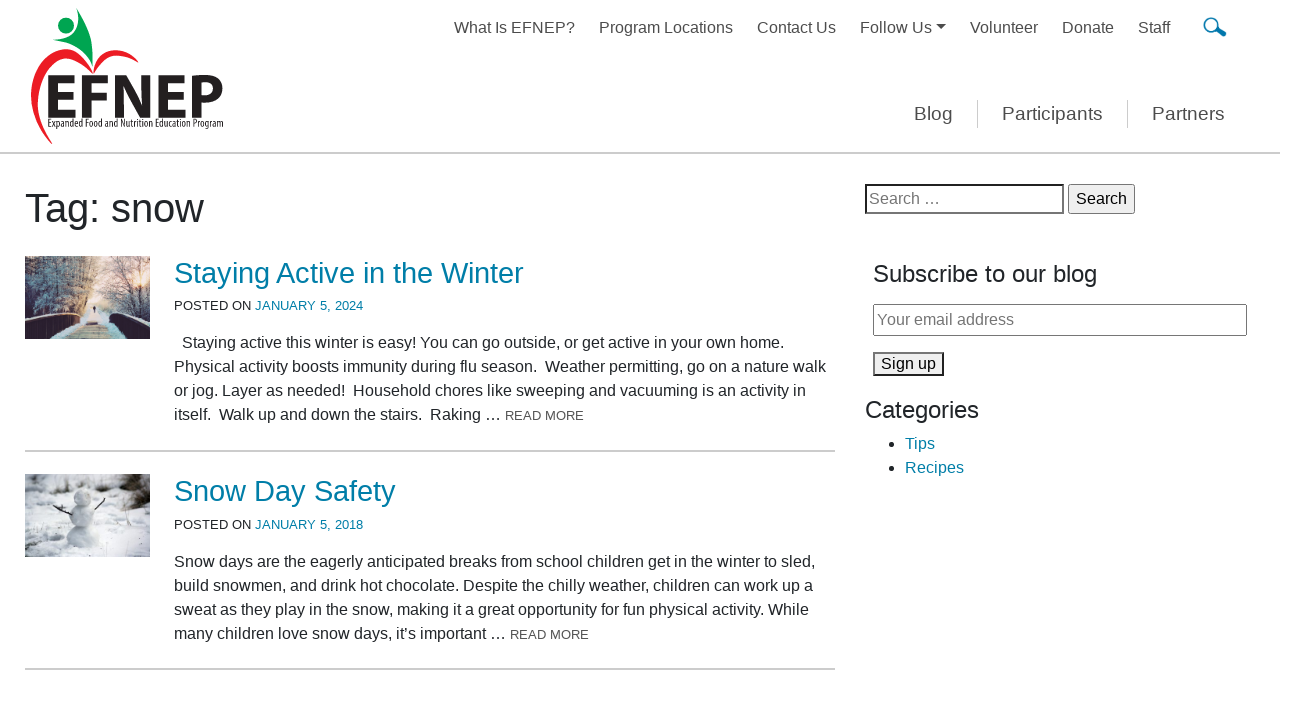

--- FILE ---
content_type: text/html; charset=UTF-8
request_url: https://ncefnep.org/tag/snow/
body_size: 53715
content:
<!DOCTYPE html>
<html lang="en-US">
<head>
	<meta charset="UTF-8">
	<meta name="viewport" content="width=device-width, initial-scale=1, shrink-to-fit=no">
	<meta name="description" content="EFNEP helps participants learn skills and strategies to feed their family nutritious meals on a limited budget and improve their overall health." />
	<link rel="profile" href="http://gmpg.org/xfn/11">
	<meta name='robots' content='index, follow, max-image-preview:large, max-snippet:-1, max-video-preview:-1' />
	<style>img:is([sizes="auto" i], [sizes^="auto," i]) { contain-intrinsic-size: 3000px 1500px }</style>
	
	<!-- This site is optimized with the Yoast SEO plugin v26.4 - https://yoast.com/wordpress/plugins/seo/ -->
	<title>snow Archives - EFNEP - Expanded Food and Nutrition Education Program</title>
	<link rel="canonical" href="https://ncefnep.org/tag/snow/" />
	<meta property="og:locale" content="en_US" />
	<meta property="og:type" content="article" />
	<meta property="og:title" content="snow Archives - EFNEP - Expanded Food and Nutrition Education Program" />
	<meta property="og:url" content="https://ncefnep.org/tag/snow/" />
	<meta property="og:site_name" content="EFNEP - Expanded Food and Nutrition Education Program" />
	<meta name="twitter:card" content="summary_large_image" />
	<script type="application/ld+json" class="yoast-schema-graph">{"@context":"https://schema.org","@graph":[{"@type":"CollectionPage","@id":"https://ncefnep.org/tag/snow/","url":"https://ncefnep.org/tag/snow/","name":"snow Archives - EFNEP - Expanded Food and Nutrition Education Program","isPartOf":{"@id":"https://ncefnep.org/#website"},"primaryImageOfPage":{"@id":"https://ncefnep.org/tag/snow/#primaryimage"},"image":{"@id":"https://ncefnep.org/tag/snow/#primaryimage"},"thumbnailUrl":"https://ncefnep.org/wp-content/uploads/2023/12/image1.jpg","breadcrumb":{"@id":"https://ncefnep.org/tag/snow/#breadcrumb"},"inLanguage":"en-US"},{"@type":"ImageObject","inLanguage":"en-US","@id":"https://ncefnep.org/tag/snow/#primaryimage","url":"https://ncefnep.org/wp-content/uploads/2023/12/image1.jpg","contentUrl":"https://ncefnep.org/wp-content/uploads/2023/12/image1.jpg","width":1280,"height":853},{"@type":"BreadcrumbList","@id":"https://ncefnep.org/tag/snow/#breadcrumb","itemListElement":[{"@type":"ListItem","position":1,"name":"Home","item":"https://ncefnep.org/"},{"@type":"ListItem","position":2,"name":"snow"}]},{"@type":"WebSite","@id":"https://ncefnep.org/#website","url":"https://ncefnep.org/","name":"EFNEP - Expanded Food and Nutrition Education Program","description":"Helping families learn how to eat healthier meals and snacks, stretch their food dollars and reduce the risk of food-borne illnesses.","publisher":{"@id":"https://ncefnep.org/#organization"},"potentialAction":[{"@type":"SearchAction","target":{"@type":"EntryPoint","urlTemplate":"https://ncefnep.org/?s={search_term_string}"},"query-input":{"@type":"PropertyValueSpecification","valueRequired":true,"valueName":"search_term_string"}}],"inLanguage":"en-US"},{"@type":"Organization","@id":"https://ncefnep.org/#organization","name":"EFNEP - North Carolina Expanded Food and Nutrition Education Program","url":"https://ncefnep.org/","logo":{"@type":"ImageObject","inLanguage":"en-US","@id":"https://ncefnep.org/#/schema/logo/image/","url":"https://ncefnep.org/wp-content/uploads/2020/07/efnep_favicon1.png","contentUrl":"https://ncefnep.org/wp-content/uploads/2020/07/efnep_favicon1.png","width":512,"height":512,"caption":"EFNEP - North Carolina Expanded Food and Nutrition Education Program"},"image":{"@id":"https://ncefnep.org/#/schema/logo/image/"},"sameAs":["https://www.facebook.com/NCEFNEP/","https://www.instagram.com/nc_efnep/","https://www.youtube.com/channel/UChBnaUagn4tNVqiOBHZg0Vw"]}]}</script>
	<!-- / Yoast SEO plugin. -->


<link rel="alternate" type="application/rss+xml" title="EFNEP - Expanded Food and Nutrition Education Program &raquo; Feed" href="https://ncefnep.org/feed/" />
<link rel="alternate" type="application/rss+xml" title="EFNEP - Expanded Food and Nutrition Education Program &raquo; Comments Feed" href="https://ncefnep.org/comments/feed/" />
<link rel="alternate" type="application/rss+xml" title="EFNEP - Expanded Food and Nutrition Education Program &raquo; snow Tag Feed" href="https://ncefnep.org/tag/snow/feed/" />
<script type="text/javascript">
/* <![CDATA[ */
window._wpemojiSettings = {"baseUrl":"https:\/\/s.w.org\/images\/core\/emoji\/16.0.1\/72x72\/","ext":".png","svgUrl":"https:\/\/s.w.org\/images\/core\/emoji\/16.0.1\/svg\/","svgExt":".svg","source":{"concatemoji":"https:\/\/ncefnep.org\/wp-includes\/js\/wp-emoji-release.min.js?ver=6.8.3"}};
/*! This file is auto-generated */
!function(s,n){var o,i,e;function c(e){try{var t={supportTests:e,timestamp:(new Date).valueOf()};sessionStorage.setItem(o,JSON.stringify(t))}catch(e){}}function p(e,t,n){e.clearRect(0,0,e.canvas.width,e.canvas.height),e.fillText(t,0,0);var t=new Uint32Array(e.getImageData(0,0,e.canvas.width,e.canvas.height).data),a=(e.clearRect(0,0,e.canvas.width,e.canvas.height),e.fillText(n,0,0),new Uint32Array(e.getImageData(0,0,e.canvas.width,e.canvas.height).data));return t.every(function(e,t){return e===a[t]})}function u(e,t){e.clearRect(0,0,e.canvas.width,e.canvas.height),e.fillText(t,0,0);for(var n=e.getImageData(16,16,1,1),a=0;a<n.data.length;a++)if(0!==n.data[a])return!1;return!0}function f(e,t,n,a){switch(t){case"flag":return n(e,"\ud83c\udff3\ufe0f\u200d\u26a7\ufe0f","\ud83c\udff3\ufe0f\u200b\u26a7\ufe0f")?!1:!n(e,"\ud83c\udde8\ud83c\uddf6","\ud83c\udde8\u200b\ud83c\uddf6")&&!n(e,"\ud83c\udff4\udb40\udc67\udb40\udc62\udb40\udc65\udb40\udc6e\udb40\udc67\udb40\udc7f","\ud83c\udff4\u200b\udb40\udc67\u200b\udb40\udc62\u200b\udb40\udc65\u200b\udb40\udc6e\u200b\udb40\udc67\u200b\udb40\udc7f");case"emoji":return!a(e,"\ud83e\udedf")}return!1}function g(e,t,n,a){var r="undefined"!=typeof WorkerGlobalScope&&self instanceof WorkerGlobalScope?new OffscreenCanvas(300,150):s.createElement("canvas"),o=r.getContext("2d",{willReadFrequently:!0}),i=(o.textBaseline="top",o.font="600 32px Arial",{});return e.forEach(function(e){i[e]=t(o,e,n,a)}),i}function t(e){var t=s.createElement("script");t.src=e,t.defer=!0,s.head.appendChild(t)}"undefined"!=typeof Promise&&(o="wpEmojiSettingsSupports",i=["flag","emoji"],n.supports={everything:!0,everythingExceptFlag:!0},e=new Promise(function(e){s.addEventListener("DOMContentLoaded",e,{once:!0})}),new Promise(function(t){var n=function(){try{var e=JSON.parse(sessionStorage.getItem(o));if("object"==typeof e&&"number"==typeof e.timestamp&&(new Date).valueOf()<e.timestamp+604800&&"object"==typeof e.supportTests)return e.supportTests}catch(e){}return null}();if(!n){if("undefined"!=typeof Worker&&"undefined"!=typeof OffscreenCanvas&&"undefined"!=typeof URL&&URL.createObjectURL&&"undefined"!=typeof Blob)try{var e="postMessage("+g.toString()+"("+[JSON.stringify(i),f.toString(),p.toString(),u.toString()].join(",")+"));",a=new Blob([e],{type:"text/javascript"}),r=new Worker(URL.createObjectURL(a),{name:"wpTestEmojiSupports"});return void(r.onmessage=function(e){c(n=e.data),r.terminate(),t(n)})}catch(e){}c(n=g(i,f,p,u))}t(n)}).then(function(e){for(var t in e)n.supports[t]=e[t],n.supports.everything=n.supports.everything&&n.supports[t],"flag"!==t&&(n.supports.everythingExceptFlag=n.supports.everythingExceptFlag&&n.supports[t]);n.supports.everythingExceptFlag=n.supports.everythingExceptFlag&&!n.supports.flag,n.DOMReady=!1,n.readyCallback=function(){n.DOMReady=!0}}).then(function(){return e}).then(function(){var e;n.supports.everything||(n.readyCallback(),(e=n.source||{}).concatemoji?t(e.concatemoji):e.wpemoji&&e.twemoji&&(t(e.twemoji),t(e.wpemoji)))}))}((window,document),window._wpemojiSettings);
/* ]]> */
</script>
<style id='wp-emoji-styles-inline-css' type='text/css'>

	img.wp-smiley, img.emoji {
		display: inline !important;
		border: none !important;
		box-shadow: none !important;
		height: 1em !important;
		width: 1em !important;
		margin: 0 0.07em !important;
		vertical-align: -0.1em !important;
		background: none !important;
		padding: 0 !important;
	}
</style>
<link rel='stylesheet' id='wp-block-library-css' href='https://ncefnep.org/wp-includes/css/dist/block-library/style.min.css?ver=6.8.3' type='text/css' media='all' />
<style id='wp-block-library-theme-inline-css' type='text/css'>
.wp-block-audio :where(figcaption){color:#555;font-size:13px;text-align:center}.is-dark-theme .wp-block-audio :where(figcaption){color:#ffffffa6}.wp-block-audio{margin:0 0 1em}.wp-block-code{border:1px solid #ccc;border-radius:4px;font-family:Menlo,Consolas,monaco,monospace;padding:.8em 1em}.wp-block-embed :where(figcaption){color:#555;font-size:13px;text-align:center}.is-dark-theme .wp-block-embed :where(figcaption){color:#ffffffa6}.wp-block-embed{margin:0 0 1em}.blocks-gallery-caption{color:#555;font-size:13px;text-align:center}.is-dark-theme .blocks-gallery-caption{color:#ffffffa6}:root :where(.wp-block-image figcaption){color:#555;font-size:13px;text-align:center}.is-dark-theme :root :where(.wp-block-image figcaption){color:#ffffffa6}.wp-block-image{margin:0 0 1em}.wp-block-pullquote{border-bottom:4px solid;border-top:4px solid;color:currentColor;margin-bottom:1.75em}.wp-block-pullquote cite,.wp-block-pullquote footer,.wp-block-pullquote__citation{color:currentColor;font-size:.8125em;font-style:normal;text-transform:uppercase}.wp-block-quote{border-left:.25em solid;margin:0 0 1.75em;padding-left:1em}.wp-block-quote cite,.wp-block-quote footer{color:currentColor;font-size:.8125em;font-style:normal;position:relative}.wp-block-quote:where(.has-text-align-right){border-left:none;border-right:.25em solid;padding-left:0;padding-right:1em}.wp-block-quote:where(.has-text-align-center){border:none;padding-left:0}.wp-block-quote.is-large,.wp-block-quote.is-style-large,.wp-block-quote:where(.is-style-plain){border:none}.wp-block-search .wp-block-search__label{font-weight:700}.wp-block-search__button{border:1px solid #ccc;padding:.375em .625em}:where(.wp-block-group.has-background){padding:1.25em 2.375em}.wp-block-separator.has-css-opacity{opacity:.4}.wp-block-separator{border:none;border-bottom:2px solid;margin-left:auto;margin-right:auto}.wp-block-separator.has-alpha-channel-opacity{opacity:1}.wp-block-separator:not(.is-style-wide):not(.is-style-dots){width:100px}.wp-block-separator.has-background:not(.is-style-dots){border-bottom:none;height:1px}.wp-block-separator.has-background:not(.is-style-wide):not(.is-style-dots){height:2px}.wp-block-table{margin:0 0 1em}.wp-block-table td,.wp-block-table th{word-break:normal}.wp-block-table :where(figcaption){color:#555;font-size:13px;text-align:center}.is-dark-theme .wp-block-table :where(figcaption){color:#ffffffa6}.wp-block-video :where(figcaption){color:#555;font-size:13px;text-align:center}.is-dark-theme .wp-block-video :where(figcaption){color:#ffffffa6}.wp-block-video{margin:0 0 1em}:root :where(.wp-block-template-part.has-background){margin-bottom:0;margin-top:0;padding:1.25em 2.375em}
</style>
<style id='classic-theme-styles-inline-css' type='text/css'>
/*! This file is auto-generated */
.wp-block-button__link{color:#fff;background-color:#32373c;border-radius:9999px;box-shadow:none;text-decoration:none;padding:calc(.667em + 2px) calc(1.333em + 2px);font-size:1.125em}.wp-block-file__button{background:#32373c;color:#fff;text-decoration:none}
</style>
<link rel='stylesheet' id='wpzoom-social-icons-block-style-css' href='https://ncefnep.org/wp-content/plugins/social-icons-widget-by-wpzoom/block/dist/style-wpzoom-social-icons.css?ver=4.5.2' type='text/css' media='all' />
<style id='global-styles-inline-css' type='text/css'>
:root{--wp--preset--aspect-ratio--square: 1;--wp--preset--aspect-ratio--4-3: 4/3;--wp--preset--aspect-ratio--3-4: 3/4;--wp--preset--aspect-ratio--3-2: 3/2;--wp--preset--aspect-ratio--2-3: 2/3;--wp--preset--aspect-ratio--16-9: 16/9;--wp--preset--aspect-ratio--9-16: 9/16;--wp--preset--color--black: #000000;--wp--preset--color--cyan-bluish-gray: #abb8c3;--wp--preset--color--white: #ffffff;--wp--preset--color--pale-pink: #f78da7;--wp--preset--color--vivid-red: #cf2e2e;--wp--preset--color--luminous-vivid-orange: #ff6900;--wp--preset--color--luminous-vivid-amber: #fcb900;--wp--preset--color--light-green-cyan: #7bdcb5;--wp--preset--color--vivid-green-cyan: #00d084;--wp--preset--color--pale-cyan-blue: #8ed1fc;--wp--preset--color--vivid-cyan-blue: #0693e3;--wp--preset--color--vivid-purple: #9b51e0;--wp--preset--color--blue: #007ea8;--wp--preset--color--blue-light: #d2f1fa;--wp--preset--color--red: #ed1c24;--wp--preset--color--purple: #7442A3;--wp--preset--color--purple-light: #dfd3eb;--wp--preset--color--orange: #f58220;--wp--preset--color--green: #61a222;--wp--preset--color--yellow: #fff4d4;--wp--preset--color--gray-dark: #666666;--wp--preset--color--gray-light: #CCCCCC;--wp--preset--color--theme-black: #0a0a0a;--wp--preset--color--theme-white: #FFFFFF;--wp--preset--gradient--vivid-cyan-blue-to-vivid-purple: linear-gradient(135deg,rgba(6,147,227,1) 0%,rgb(155,81,224) 100%);--wp--preset--gradient--light-green-cyan-to-vivid-green-cyan: linear-gradient(135deg,rgb(122,220,180) 0%,rgb(0,208,130) 100%);--wp--preset--gradient--luminous-vivid-amber-to-luminous-vivid-orange: linear-gradient(135deg,rgba(252,185,0,1) 0%,rgba(255,105,0,1) 100%);--wp--preset--gradient--luminous-vivid-orange-to-vivid-red: linear-gradient(135deg,rgba(255,105,0,1) 0%,rgb(207,46,46) 100%);--wp--preset--gradient--very-light-gray-to-cyan-bluish-gray: linear-gradient(135deg,rgb(238,238,238) 0%,rgb(169,184,195) 100%);--wp--preset--gradient--cool-to-warm-spectrum: linear-gradient(135deg,rgb(74,234,220) 0%,rgb(151,120,209) 20%,rgb(207,42,186) 40%,rgb(238,44,130) 60%,rgb(251,105,98) 80%,rgb(254,248,76) 100%);--wp--preset--gradient--blush-light-purple: linear-gradient(135deg,rgb(255,206,236) 0%,rgb(152,150,240) 100%);--wp--preset--gradient--blush-bordeaux: linear-gradient(135deg,rgb(254,205,165) 0%,rgb(254,45,45) 50%,rgb(107,0,62) 100%);--wp--preset--gradient--luminous-dusk: linear-gradient(135deg,rgb(255,203,112) 0%,rgb(199,81,192) 50%,rgb(65,88,208) 100%);--wp--preset--gradient--pale-ocean: linear-gradient(135deg,rgb(255,245,203) 0%,rgb(182,227,212) 50%,rgb(51,167,181) 100%);--wp--preset--gradient--electric-grass: linear-gradient(135deg,rgb(202,248,128) 0%,rgb(113,206,126) 100%);--wp--preset--gradient--midnight: linear-gradient(135deg,rgb(2,3,129) 0%,rgb(40,116,252) 100%);--wp--preset--font-size--small: 12px;--wp--preset--font-size--medium: 20px;--wp--preset--font-size--large: 30px;--wp--preset--font-size--x-large: 42px;--wp--preset--font-size--normal: 16px;--wp--preset--font-size--mlarge: 23px;--wp--preset--font-size--xlarge: 42px;--wp--preset--spacing--20: 0.44rem;--wp--preset--spacing--30: 0.67rem;--wp--preset--spacing--40: 1rem;--wp--preset--spacing--50: 1.5rem;--wp--preset--spacing--60: 2.25rem;--wp--preset--spacing--70: 3.38rem;--wp--preset--spacing--80: 5.06rem;--wp--preset--shadow--natural: 6px 6px 9px rgba(0, 0, 0, 0.2);--wp--preset--shadow--deep: 12px 12px 50px rgba(0, 0, 0, 0.4);--wp--preset--shadow--sharp: 6px 6px 0px rgba(0, 0, 0, 0.2);--wp--preset--shadow--outlined: 6px 6px 0px -3px rgba(255, 255, 255, 1), 6px 6px rgba(0, 0, 0, 1);--wp--preset--shadow--crisp: 6px 6px 0px rgba(0, 0, 0, 1);}:where(.is-layout-flex){gap: 0.5em;}:where(.is-layout-grid){gap: 0.5em;}body .is-layout-flex{display: flex;}.is-layout-flex{flex-wrap: wrap;align-items: center;}.is-layout-flex > :is(*, div){margin: 0;}body .is-layout-grid{display: grid;}.is-layout-grid > :is(*, div){margin: 0;}:where(.wp-block-columns.is-layout-flex){gap: 2em;}:where(.wp-block-columns.is-layout-grid){gap: 2em;}:where(.wp-block-post-template.is-layout-flex){gap: 1.25em;}:where(.wp-block-post-template.is-layout-grid){gap: 1.25em;}.has-black-color{color: var(--wp--preset--color--black) !important;}.has-cyan-bluish-gray-color{color: var(--wp--preset--color--cyan-bluish-gray) !important;}.has-white-color{color: var(--wp--preset--color--white) !important;}.has-pale-pink-color{color: var(--wp--preset--color--pale-pink) !important;}.has-vivid-red-color{color: var(--wp--preset--color--vivid-red) !important;}.has-luminous-vivid-orange-color{color: var(--wp--preset--color--luminous-vivid-orange) !important;}.has-luminous-vivid-amber-color{color: var(--wp--preset--color--luminous-vivid-amber) !important;}.has-light-green-cyan-color{color: var(--wp--preset--color--light-green-cyan) !important;}.has-vivid-green-cyan-color{color: var(--wp--preset--color--vivid-green-cyan) !important;}.has-pale-cyan-blue-color{color: var(--wp--preset--color--pale-cyan-blue) !important;}.has-vivid-cyan-blue-color{color: var(--wp--preset--color--vivid-cyan-blue) !important;}.has-vivid-purple-color{color: var(--wp--preset--color--vivid-purple) !important;}.has-black-background-color{background-color: var(--wp--preset--color--black) !important;}.has-cyan-bluish-gray-background-color{background-color: var(--wp--preset--color--cyan-bluish-gray) !important;}.has-white-background-color{background-color: var(--wp--preset--color--white) !important;}.has-pale-pink-background-color{background-color: var(--wp--preset--color--pale-pink) !important;}.has-vivid-red-background-color{background-color: var(--wp--preset--color--vivid-red) !important;}.has-luminous-vivid-orange-background-color{background-color: var(--wp--preset--color--luminous-vivid-orange) !important;}.has-luminous-vivid-amber-background-color{background-color: var(--wp--preset--color--luminous-vivid-amber) !important;}.has-light-green-cyan-background-color{background-color: var(--wp--preset--color--light-green-cyan) !important;}.has-vivid-green-cyan-background-color{background-color: var(--wp--preset--color--vivid-green-cyan) !important;}.has-pale-cyan-blue-background-color{background-color: var(--wp--preset--color--pale-cyan-blue) !important;}.has-vivid-cyan-blue-background-color{background-color: var(--wp--preset--color--vivid-cyan-blue) !important;}.has-vivid-purple-background-color{background-color: var(--wp--preset--color--vivid-purple) !important;}.has-black-border-color{border-color: var(--wp--preset--color--black) !important;}.has-cyan-bluish-gray-border-color{border-color: var(--wp--preset--color--cyan-bluish-gray) !important;}.has-white-border-color{border-color: var(--wp--preset--color--white) !important;}.has-pale-pink-border-color{border-color: var(--wp--preset--color--pale-pink) !important;}.has-vivid-red-border-color{border-color: var(--wp--preset--color--vivid-red) !important;}.has-luminous-vivid-orange-border-color{border-color: var(--wp--preset--color--luminous-vivid-orange) !important;}.has-luminous-vivid-amber-border-color{border-color: var(--wp--preset--color--luminous-vivid-amber) !important;}.has-light-green-cyan-border-color{border-color: var(--wp--preset--color--light-green-cyan) !important;}.has-vivid-green-cyan-border-color{border-color: var(--wp--preset--color--vivid-green-cyan) !important;}.has-pale-cyan-blue-border-color{border-color: var(--wp--preset--color--pale-cyan-blue) !important;}.has-vivid-cyan-blue-border-color{border-color: var(--wp--preset--color--vivid-cyan-blue) !important;}.has-vivid-purple-border-color{border-color: var(--wp--preset--color--vivid-purple) !important;}.has-vivid-cyan-blue-to-vivid-purple-gradient-background{background: var(--wp--preset--gradient--vivid-cyan-blue-to-vivid-purple) !important;}.has-light-green-cyan-to-vivid-green-cyan-gradient-background{background: var(--wp--preset--gradient--light-green-cyan-to-vivid-green-cyan) !important;}.has-luminous-vivid-amber-to-luminous-vivid-orange-gradient-background{background: var(--wp--preset--gradient--luminous-vivid-amber-to-luminous-vivid-orange) !important;}.has-luminous-vivid-orange-to-vivid-red-gradient-background{background: var(--wp--preset--gradient--luminous-vivid-orange-to-vivid-red) !important;}.has-very-light-gray-to-cyan-bluish-gray-gradient-background{background: var(--wp--preset--gradient--very-light-gray-to-cyan-bluish-gray) !important;}.has-cool-to-warm-spectrum-gradient-background{background: var(--wp--preset--gradient--cool-to-warm-spectrum) !important;}.has-blush-light-purple-gradient-background{background: var(--wp--preset--gradient--blush-light-purple) !important;}.has-blush-bordeaux-gradient-background{background: var(--wp--preset--gradient--blush-bordeaux) !important;}.has-luminous-dusk-gradient-background{background: var(--wp--preset--gradient--luminous-dusk) !important;}.has-pale-ocean-gradient-background{background: var(--wp--preset--gradient--pale-ocean) !important;}.has-electric-grass-gradient-background{background: var(--wp--preset--gradient--electric-grass) !important;}.has-midnight-gradient-background{background: var(--wp--preset--gradient--midnight) !important;}.has-small-font-size{font-size: var(--wp--preset--font-size--small) !important;}.has-medium-font-size{font-size: var(--wp--preset--font-size--medium) !important;}.has-large-font-size{font-size: var(--wp--preset--font-size--large) !important;}.has-x-large-font-size{font-size: var(--wp--preset--font-size--x-large) !important;}
:where(.wp-block-post-template.is-layout-flex){gap: 1.25em;}:where(.wp-block-post-template.is-layout-grid){gap: 1.25em;}
:where(.wp-block-columns.is-layout-flex){gap: 2em;}:where(.wp-block-columns.is-layout-grid){gap: 2em;}
:root :where(.wp-block-pullquote){font-size: 1.5em;line-height: 1.6;}
</style>
<link rel='stylesheet' id='mc4wp-form-basic-css' href='https://ncefnep.org/wp-content/plugins/mailchimp-for-wp/assets/css/form-basic.css?ver=4.10.8' type='text/css' media='all' />
<link rel='stylesheet' id='h5p-plugin-styles-css' href='https://ncefnep.org/wp-content/plugins/h5p/h5p-php-library/styles/h5p.css?ver=1.16.0' type='text/css' media='all' />
<link rel='stylesheet' id='understrap-styles-css' href='https://ncefnep.org/wp-content/themes/efnep2020/css/theme-min.css?ver=1.0.1669986800' type='text/css' media='all' />
<link rel='stylesheet' id='training-css-css' href='https://ncefnep.org/wp-content/themes/efnep2020/css/training.css?ver=1627384808' type='text/css' media='all' />
<link rel='stylesheet' id='ffl-css-css' href='https://ncefnep.org/wp-content/themes/efnep2020/css/ffl.css?ver=1712834333' type='text/css' media='all' />
<link rel='stylesheet' id='blocks-css-css' href='https://ncefnep.org/wp-content/themes/efnep2020/css/blocks.css?ver=1621258003' type='text/css' media='all' />
<link rel='stylesheet' id='wpzoom-social-icons-socicon-css' href='https://ncefnep.org/wp-content/plugins/social-icons-widget-by-wpzoom/assets/css/wpzoom-socicon.css?ver=1762788519' type='text/css' media='all' />
<link rel='stylesheet' id='wpzoom-social-icons-styles-css' href='https://ncefnep.org/wp-content/plugins/social-icons-widget-by-wpzoom/assets/css/wpzoom-social-icons-styles.css?ver=1762788519' type='text/css' media='all' />
<link rel='preload' as='font'  id='wpzoom-social-icons-font-socicon-woff2-css' href='https://ncefnep.org/wp-content/plugins/social-icons-widget-by-wpzoom/assets/font/socicon.woff2?v=4.5.2'  type='font/woff2' crossorigin />
<script type="text/javascript" src="https://ncefnep.org/wp-includes/js/jquery/jquery.min.js?ver=3.7.1" id="jquery-core-js"></script>
<script type="text/javascript" src="https://ncefnep.org/wp-includes/js/jquery/jquery-migrate.min.js?ver=3.4.1" id="jquery-migrate-js"></script>
<link rel="https://api.w.org/" href="https://ncefnep.org/wp-json/" /><link rel="alternate" title="JSON" type="application/json" href="https://ncefnep.org/wp-json/wp/v2/tags/998" /><link rel="EditURI" type="application/rsd+xml" title="RSD" href="https://ncefnep.org/xmlrpc.php?rsd" />
<meta name="generator" content="WordPress 6.8.3" />
<meta name="mobile-web-app-capable" content="yes">
<meta name="apple-mobile-web-app-capable" content="yes">
<meta name="apple-mobile-web-app-title" content="EFNEP - Expanded Food and Nutrition Education Program - Helping families learn how to eat healthier meals and snacks, stretch their food dollars and reduce the risk of food-borne illnesses.">
<link rel="icon" href="https://ncefnep.org/wp-content/uploads/2020/07/cropped-efnep_favicon1-32x32.png" sizes="32x32" />
<link rel="icon" href="https://ncefnep.org/wp-content/uploads/2020/07/cropped-efnep_favicon1-192x192.png" sizes="192x192" />
<link rel="apple-touch-icon" href="https://ncefnep.org/wp-content/uploads/2020/07/cropped-efnep_favicon1-180x180.png" />
<meta name="msapplication-TileImage" content="https://ncefnep.org/wp-content/uploads/2020/07/cropped-efnep_favicon1-270x270.png" />
	
	
	
<!--	GA-4 021323-->
	<!-- Google tag (gtag.js) -->
<script async src="https://www.googletagmanager.com/gtag/js?id=G-QGRRP1M652"></script>
<script>
  window.dataLayer = window.dataLayer || [];
  function gtag(){dataLayer.push(arguments);}
  gtag('js', new Date());

  gtag('config', 'G-QGRRP1M652');
</script>
	
	
	
	
	
	<!-- Global site tag (gtag.js) - Google Analytics -->
	<script async src="https://www.googletagmanager.com/gtag/js?id=UA-145048896-1"></script>
	<script>
	  window.dataLayer = window.dataLayer || [];
	  function gtag(){dataLayer.push(arguments);}
	  gtag('js', new Date());
	  gtag('config', 'UA-145048896-1');
	</script>

</head>

<body class="archive tag-snow tag-998 wp-embed-responsive wp-theme-efnep2020 group-blog hfeed" itemscope itemtype="http://schema.org/WebSite">
<div class="site" id="page">

	<!-- ******************* The Navbar Area ******************* -->
	<div id="wrapper-navbar">

		<a class="skip-link sr-only sr-only-focusable" href="#content">Skip to content</a>

		<nav id="main-nav" class="navbar navbar-expand-lg navbar-light zbg-primary" aria-labelledby="main-nav-label">

			<h2 id="main-nav-label" class="sr-only">
				Main Navigation			</h2>
      
      
			<div class="container align-items-end align-items-lg-stretch">

        
<!--        Logo for all-->
        <div>
          <a href="https://ncefnep.org/">
            <img src="https://ncefnep.org/wp-content/themes/efnep2020/images/logo/EFNEP-National-logo.svg" alt="EFNEP logo" class="headerLogo pr-2">
          </a>
        </div>
        
        
        <!--     show headline on home  - just for medium-->
                  
          <div class="d-none d-md-inline d-lg-none flex-grow-1 w-50"></div>
                  
        
        
        
<!--        Button for small and medium - size controled by -->
				<button class="navbar-toggler mb-4 ml-auto" type="button" data-toggle="collapse" data-target="#navbarNavDropdown" aria-controls="navbarNavDropdown" aria-expanded="false" aria-label="Toggle navigation">
					<span class="navbar-toggler-icon"></span>
				</button>

        <!--  Search form small-->
        <div class="d-lg-none mb-4 mb-lg-0">
          <div class="headerSearch" data-toggle="modal" data-target="#searchModal">&nbsp;</div>
        </div>
        <div class="modal fade" id="searchModal" tabindex="-1" role="dialog" aria-labelledby="searchModal" aria-hidden="true">
          <div class="modal-dialog" role="document">
            <div class="modal-content">
              <div class="modal-header">
                <h3 class="h5 modal-title" id="exampleModalLabel">Search</h3>
                <button type="button" class="close" data-dismiss="modal" aria-label="Close">
                  <span aria-hidden="true">&times;</span>
                </button>
              </div>
              <div class="modal-body">
                
<form method="get" id="searchform-modal" action="https://ncefnep.org/" role="search">
	<label class="sr-only" for="s">Search</label>
	<div class="input-group">
		<input class="field form-control" id="s" name="s" type="text"
			placeholder="Search &hellip;" value="">
		<span class="input-group-append">
			<input class="submit btn btn-primary" id="searchsubmit" name="submit" type="submit"
			value="Search">
		</span>
	</div>
</form>              </div>
            </div>
          </div>
        </div>

        
        <section class="navs d-none d-md-flex flex-column flex-grow-1 justify-content-between">

        <div class="d-none d-lg-flex ml-auto">
          
          
            <!-- Partial menu for top  - Large -->
          <div class="topMenu">
            <div id="top_navbarNavDropdown" class="collapse navbar-collapse"><ul id="top-menu" class="navbar-nav ml-auto"><li itemscope="itemscope" itemtype="https://www.schema.org/SiteNavigationElement" id="menu-item-52" class="menu-item menu-item-type-post_type menu-item-object-page menu-item-52 nav-item"><a title="What Is EFNEP?" href="https://ncefnep.org/what-is-efnep/" class="nav-link">What Is EFNEP?</a></li>
<li itemscope="itemscope" itemtype="https://www.schema.org/SiteNavigationElement" id="menu-item-38" class="menu-item menu-item-type-post_type menu-item-object-page menu-item-38 nav-item"><a title="Program Locations" href="https://ncefnep.org/locations/" class="nav-link">Program Locations</a></li>
<li itemscope="itemscope" itemtype="https://www.schema.org/SiteNavigationElement" id="menu-item-31" class="menu-item menu-item-type-post_type menu-item-object-page menu-item-31 nav-item"><a title="Contact Us" href="https://ncefnep.org/contact-us/" class="nav-link">Contact Us</a></li>
<li itemscope="itemscope" itemtype="https://www.schema.org/SiteNavigationElement" id="menu-item-39" class="menu-item menu-item-type-custom menu-item-object-custom menu-item-has-children dropdown menu-item-39 nav-item"><a title="Follow Us" href="#" data-toggle="dropdown" aria-haspopup="true" aria-expanded="false" class="dropdown-toggle nav-link" id="menu-item-dropdown-39">Follow Us</a>
<ul class="dropdown-menu" aria-labelledby="menu-item-dropdown-39" role="menu">
	<li itemscope="itemscope" itemtype="https://www.schema.org/SiteNavigationElement" id="menu-item-2217" class="menu-item menu-item-type-custom menu-item-object-custom menu-item-2217 nav-item"><a title="Instagram" href="https://www.instagram.com/nc_efnep/" class="dropdown-item">Instagram</a></li>
	<li itemscope="itemscope" itemtype="https://www.schema.org/SiteNavigationElement" id="menu-item-2149" class="menu-item menu-item-type-custom menu-item-object-custom menu-item-2149 nav-item"><a title="Facebook" href="https://www.facebook.com/NCEFNEP/" class="dropdown-item">Facebook</a></li>
	<li itemscope="itemscope" itemtype="https://www.schema.org/SiteNavigationElement" id="menu-item-2218" class="menu-item menu-item-type-custom menu-item-object-custom menu-item-2218 nav-item"><a title="YouTube" href="https://www.youtube.com/channel/UChBnaUagn4tNVqiOBHZg0Vw" class="dropdown-item">YouTube</a></li>
	<li itemscope="itemscope" itemtype="https://www.schema.org/SiteNavigationElement" id="menu-item-2219" class="menu-item menu-item-type-custom menu-item-object-custom menu-item-2219 nav-item"><a title="Pinterest" href="https://www.pinterest.com/northcarolinaefnep/" class="dropdown-item">Pinterest</a></li>
	<li itemscope="itemscope" itemtype="https://www.schema.org/SiteNavigationElement" id="menu-item-2220" class="menu-item menu-item-type-custom menu-item-object-custom menu-item-2220 nav-item"><a title="Twitter" href="https://twitter.com/nc_efnep" class="dropdown-item">Twitter</a></li>
</ul>
</li>
<li itemscope="itemscope" itemtype="https://www.schema.org/SiteNavigationElement" id="menu-item-2148" class="menu-item menu-item-type-post_type menu-item-object-page menu-item-2148 nav-item"><a title="Volunteer" href="https://ncefnep.org/volunteers/" class="nav-link">Volunteer</a></li>
<li itemscope="itemscope" itemtype="https://www.schema.org/SiteNavigationElement" id="menu-item-2249" class="menu-item menu-item-type-custom menu-item-object-custom menu-item-2249 nav-item"><a title="Donate" href="https://securelb.imodules.com/s/1209/giving/plain.aspx?sid=1209&#038;gid=214&#038;pgid=3781&#038;cid=6309&#038;bledit=1&#038;appealcode=LB&#038;sort=1&#038;dids=7546" class="nav-link">Donate</a></li>
<li itemscope="itemscope" itemtype="https://www.schema.org/SiteNavigationElement" id="menu-item-34" class="menu-item menu-item-type-post_type menu-item-object-page menu-item-34 nav-item"><a title="Staff" href="https://ncefnep.org/staff/" class="nav-link">Staff</a></li>
</ul></div>          </div>
          
          
				<!--  Search form large-->
					<div class="d-none d-lg-block headerSearch SearchFormDivLi">&nbsp;
						<section class="headerSearchFormSection">
														
<form method="get" id="searchform" action="https://ncefnep.org/" role="search">
	<label class="sr-only" for="s">Search</label>
	<div class="input-group">
		<input class="field form-control" id="s" name="s" type="text"
			placeholder="Search &hellip;" value="">
		<span class="input-group-append">
			<input class="submit btn btn-primary" id="searchsubmit" name="submit" type="submit"
			value="Search">
		</span>
	</div>
</form>
						</section>
					</div>

					</div>

        <!--     show headline on home  - large and up-->
                  
          
          <!--      show blog/participants/partners for all but home page-->
          <div class="d-none d-lg-block">
              <div id="top_short_navbarNavDropdown" class="collapse navbar-collapse"><ul id="top-short-menu" class="navbar-nav ml-auto"><li itemscope="itemscope" itemtype="https://www.schema.org/SiteNavigationElement" id="menu-item-2087" class="menu-item menu-item-type-post_type menu-item-object-page menu-item-2087 nav-item"><a title="Blog" href="https://ncefnep.org/blog/" class="nav-link">Blog</a></li>
<li itemscope="itemscope" itemtype="https://www.schema.org/SiteNavigationElement" id="menu-item-2089" class="menu-item menu-item-type-post_type menu-item-object-page menu-item-2089 nav-item"><a title="Participants" href="https://ncefnep.org/participants/" class="nav-link">Participants</a></li>
<li itemscope="itemscope" itemtype="https://www.schema.org/SiteNavigationElement" id="menu-item-2169" class="menu-item menu-item-type-post_type menu-item-object-page menu-item-2169 nav-item"><a title="Partners" href="https://ncefnep.org/partners/partners-what-is-efnep/" class="nav-link">Partners</a></li>
</ul></div>          </div>      
        
        </section>   
        
        
        
			</div><!-- .container -->
      
      <!--    SMALL MENU-->
    <div class="d-block d-lg-none">
				<!-- Full menu for small -->
				<div id="navbarNavDropdown" class="collapse navbar-collapse"><ul id="main-menu" class="navbar-nav"><li itemscope="itemscope" itemtype="https://www.schema.org/SiteNavigationElement" id="menu-item-40" class="menu-item menu-item-type-post_type menu-item-object-page menu-item-home menu-item-40 nav-item"><a title="Home" href="https://ncefnep.org/" class="nav-link">Home</a></li>
<li itemscope="itemscope" itemtype="https://www.schema.org/SiteNavigationElement" id="menu-item-50" class="menu-item menu-item-type-post_type menu-item-object-page menu-item-50 nav-item"><a title="What Is EFNEP?" href="https://ncefnep.org/what-is-efnep/" class="nav-link">What Is EFNEP?</a></li>
<li itemscope="itemscope" itemtype="https://www.schema.org/SiteNavigationElement" id="menu-item-47" class="menu-item menu-item-type-custom menu-item-object-custom menu-item-47 nav-item"><a title="Blog" href="#" class="nav-link">Blog</a></li>
<li itemscope="itemscope" itemtype="https://www.schema.org/SiteNavigationElement" id="menu-item-43" class="menu-item menu-item-type-post_type menu-item-object-page menu-item-43 nav-item"><a title="Participants" href="https://ncefnep.org/participants/" class="nav-link">Participants</a></li>
<li itemscope="itemscope" itemtype="https://www.schema.org/SiteNavigationElement" id="menu-item-44" class="menu-item menu-item-type-post_type menu-item-object-page menu-item-44 nav-item"><a title="Partners" href="https://ncefnep.org/partners/" class="nav-link">Partners</a></li>
<li itemscope="itemscope" itemtype="https://www.schema.org/SiteNavigationElement" id="menu-item-42" class="menu-item menu-item-type-post_type menu-item-object-page menu-item-42 nav-item"><a title="Locations" href="https://ncefnep.org/locations/" class="nav-link">Locations</a></li>
<li itemscope="itemscope" itemtype="https://www.schema.org/SiteNavigationElement" id="menu-item-41" class="menu-item menu-item-type-post_type menu-item-object-page menu-item-41 nav-item"><a title="Contact Us" href="https://ncefnep.org/contact-us/" class="nav-link">Contact Us</a></li>
<li itemscope="itemscope" itemtype="https://www.schema.org/SiteNavigationElement" id="menu-item-53" class="menu-item menu-item-type-custom menu-item-object-custom menu-item-has-children dropdown menu-item-53 nav-item"><a title="Follow Us" href="#" data-toggle="dropdown" aria-haspopup="true" aria-expanded="false" class="dropdown-toggle nav-link" id="menu-item-dropdown-53">Follow Us</a>
<ul class="dropdown-menu" aria-labelledby="menu-item-dropdown-53" role="menu">
	<li itemscope="itemscope" itemtype="https://www.schema.org/SiteNavigationElement" id="menu-item-54" class="menu-item menu-item-type-custom menu-item-object-custom menu-item-54 nav-item"><a title="Instagram" href="https://www.instagram.com/nc_efnep/" class="dropdown-item">Instagram</a></li>
	<li itemscope="itemscope" itemtype="https://www.schema.org/SiteNavigationElement" id="menu-item-55" class="menu-item menu-item-type-custom menu-item-object-custom menu-item-55 nav-item"><a title="Facebook English" href="https://www.facebook.com/NCEFNEP/" class="dropdown-item">Facebook English</a></li>
	<li itemscope="itemscope" itemtype="https://www.schema.org/SiteNavigationElement" id="menu-item-56" class="menu-item menu-item-type-custom menu-item-object-custom menu-item-56 nav-item"><a title="Youtube" href="https://www.youtube.com/channel/UChBnaUagn4tNVqiOBHZg0Vw" class="dropdown-item">Youtube</a></li>
	<li itemscope="itemscope" itemtype="https://www.schema.org/SiteNavigationElement" id="menu-item-57" class="menu-item menu-item-type-custom menu-item-object-custom menu-item-57 nav-item"><a title="Pinterest" href="https://www.pinterest.com/northcarolinaefnep/" class="dropdown-item">Pinterest</a></li>
	<li itemscope="itemscope" itemtype="https://www.schema.org/SiteNavigationElement" id="menu-item-58" class="menu-item menu-item-type-custom menu-item-object-custom menu-item-58 nav-item"><a title="Twitter" href="https://twitter.com/nc_efnep" class="dropdown-item">Twitter</a></li>
</ul>
</li>
<li itemscope="itemscope" itemtype="https://www.schema.org/SiteNavigationElement" id="menu-item-2144" class="menu-item menu-item-type-post_type menu-item-object-page menu-item-2144 nav-item"><a title="Volunteer" href="https://ncefnep.org/volunteers/" class="nav-link">Volunteer</a></li>
<li itemscope="itemscope" itemtype="https://www.schema.org/SiteNavigationElement" id="menu-item-51" class="menu-item menu-item-type-custom menu-item-object-custom menu-item-51 nav-item"><a title="Donate" href="https://securelb.imodules.com/s/1209/giving/plain.aspx?sid=1209&#038;gid=214&#038;pgid=3781&#038;cid=6309&#038;bledit=1&#038;appealcode=LB&#038;sort=1&#038;dids=7546" class="nav-link">Donate</a></li>
<li itemscope="itemscope" itemtype="https://www.schema.org/SiteNavigationElement" id="menu-item-45" class="menu-item menu-item-type-post_type menu-item-object-page menu-item-45 nav-item"><a title="Staff" href="https://ncefnep.org/staff/" class="nav-link">Staff</a></li>
</ul></div>      </div>   
        
        
      <!--     show headline on home only  SMALL-->
              
			
			

		</nav><!-- .site-navigation -->

	</div><!-- #wrapper-navbar end -->
  
<div class="wrapper" id="archive-wrapper">

	<div class="container" id="content" tabindex="-1">

		<div class="row">

			<!-- Do the left sidebar check -->
			

<div class="col-md content-area" id="primary">

			<main class="site-main" id="main">

				
					<header class="page-header">
						<h1 class="page-title">Tag: <span>snow</span></h1>					</header><!-- .page-header -->

										
						
<article class="post-4933 post type-post status-publish format-standard has-post-thumbnail hentry category-tips tag-efnep tag-exercise tag-healthy tag-physical-activity tag-snow tag-winter" id="post-4933">

<div class="archiveListing d-flex">
  
  <div class="archiveThumb mr-4 flex-shrink-1"><a href="https://ncefnep.org/staying-active-in-the-winter/">
    <img width="1280" height="853" src="https://ncefnep.org/wp-content/uploads/2023/12/image1.jpg" class="attachment-small size-small wp-post-image" alt="" decoding="async" fetchpriority="high" srcset="https://ncefnep.org/wp-content/uploads/2023/12/image1.jpg 1280w, https://ncefnep.org/wp-content/uploads/2023/12/image1-300x200.jpg 300w, https://ncefnep.org/wp-content/uploads/2023/12/image1-1024x682.jpg 1024w, https://ncefnep.org/wp-content/uploads/2023/12/image1-768x512.jpg 768w, https://ncefnep.org/wp-content/uploads/2023/12/image1-750x500.jpg 750w, https://ncefnep.org/wp-content/uploads/2023/12/image1-250x167.jpg 250w" sizes="(max-width: 1280px) 100vw, 1280px" /> </a>
  </div>
  
  <div class="archiveContent">
  
    <header class="entry-header">

      <h2 class="entry-title"><a href="https://ncefnep.org/staying-active-in-the-winter/" rel="bookmark">Staying Active in the Winter</a></h2>
      
        <div class="entry-meta">
          <span class="posted-on">Posted on <a href="https://ncefnep.org/staying-active-in-the-winter/" rel="bookmark"><time class="entry-date published" datetime="2024-01-05T07:30:51-05:00">January 5, 2024</time></a></span>        </div><!-- .entry-meta -->

      
    </header><!-- .entry-header -->


    <div class="entry-content">

      <p>&nbsp; Staying active this winter is easy! You can go outside, or get active in your own home. Physical activity boosts immunity during flu season.  Weather permitting, go on a nature walk or jog. Layer as needed!  Household chores like sweeping and vacuuming is an activity in itself.  Walk up and down the stairs.  Raking &#8230; <a class="xbtn xbtn-secondary xbtn-sm understrap-read-more-link read-more-link" href="https://ncefnep.org/staying-active-in-the-winter/">Read More</a></p>

      
    </div><!-- .entry-content -->

    <footer class="entry-footer">

      
    </footer><!-- .entry-footer -->
    
  </div>
  
</div>
  
</article><!-- #post-## -->

<hr>

					
						
<article class="post-2025 post type-post status-publish format-standard hentry category-tips tag-all-ages tag-elementary tag-kindergarten tag-middle-school tag-outdoors tag-outside tag-preschool tag-preschooler tag-preteen tag-recess tag-safety tag-school tag-snow tag-stay-warm tag-teen tag-toddler tag-winter" id="post-2025">

<div class="archiveListing d-flex">
  
  <div class="archiveThumb mr-4 flex-shrink-1"><a href="https://ncefnep.org/snow-day-safety/">
    	<img src="https://ncefnep.org/wp-content/uploads/2017/08/snowman-1210018_1920-300x200.jpg" alt="post image"> 	 </a>
  </div>
  
  <div class="archiveContent">
  
    <header class="entry-header">

      <h2 class="entry-title"><a href="https://ncefnep.org/snow-day-safety/" rel="bookmark">Snow Day Safety</a></h2>
      
        <div class="entry-meta">
          <span class="posted-on">Posted on <a href="https://ncefnep.org/snow-day-safety/" rel="bookmark"><time class="entry-date published" datetime="2018-01-05T09:00:41-05:00">January 5, 2018</time></a></span>        </div><!-- .entry-meta -->

      
    </header><!-- .entry-header -->


    <div class="entry-content">

      <p>Snow days are the eagerly anticipated breaks from school children get in the winter to sled, build snowmen, and drink hot chocolate. Despite the chilly weather, children can work up a sweat as they play in the snow, making it a great opportunity for fun physical activity. While many children love snow days, it&#8217;s important &#8230; <a class="xbtn xbtn-secondary xbtn-sm understrap-read-more-link read-more-link" href="https://ncefnep.org/snow-day-safety/">Read More</a></p>

      
    </div><!-- .entry-content -->

    <footer class="entry-footer">

      
    </footer><!-- .entry-footer -->
    
  </div>
  
</div>
  
</article><!-- #post-## -->

<hr>

					
				
			</main><!-- #main -->

			<!-- The pagination component -->
			
			<!-- Do the right sidebar check -->
			
</div><!-- #closing the primary container from /global-templates/left-sidebar-check.php -->



	
	<div class="col-md-4 widget-area" id="right-sidebar" role="complementary">
<aside id="search-3" class="widget widget_search"><form role="search" method="get" class="search-form" action="https://ncefnep.org/">
	<label>
	  <span class="screen-reader-text">Search for:</span>
		<input type="search" class="search-field" placeholder="Search …" value="" name="s" title="Search for:" />
	</label>
	<input type="submit" class="search-submit" value="Search" />
</form></aside><aside id="mc4wp_form_widget-4" class="widget widget_mc4wp_form_widget"><h3 class="widget-title">Subscribe to our blog</h3><script>(function() {
	window.mc4wp = window.mc4wp || {
		listeners: [],
		forms: {
			on: function(evt, cb) {
				window.mc4wp.listeners.push(
					{
						event   : evt,
						callback: cb
					}
				);
			}
		}
	}
})();
</script><!-- Mailchimp for WordPress v4.10.8 - https://wordpress.org/plugins/mailchimp-for-wp/ --><form id="mc4wp-form-1" class="mc4wp-form mc4wp-form-2797 mc4wp-form-basic" method="post" data-id="2797" data-name="Email Subs" ><div class="mc4wp-form-fields"><p>
	<input type="email" id="mc4wp_email" name="EMAIL" placeholder="Your email address" required />
</p>

<p>
	<input type="submit" class="submit-email" value="Sign up" />
</p></div><label style="display: none !important;">Leave this field empty if you're human: <input type="text" name="_mc4wp_honeypot" value="" tabindex="-1" autocomplete="off" /></label><input type="hidden" name="_mc4wp_timestamp" value="1764272518" /><input type="hidden" name="_mc4wp_form_id" value="2797" /><input type="hidden" name="_mc4wp_form_element_id" value="mc4wp-form-1" /><div class="mc4wp-response"></div></form><!-- / Mailchimp for WordPress Plugin --></aside>    
    <!--  Manually adding categories until ready-->
    <h3 class="widget-title">Categories</h3>
    <ul>
      <li class="cat-item cat-item-580"><a href="https://ncefnep.org/category/tips/">Tips</a> </li>
      <li class="cat-item cat-item-580"><a href="https://ncefnep.org/category/recipes/">Recipes</a> </li>
    </ul>



</div><!-- #right-sidebar -->


		</div> <!-- .row -->

	</div><!-- #content -->

	</div><!-- #archive-wrapper -->

<div class="upperFooter">
  <div class=" container d-lg-flex flex-row-reverse justify-content-between">
    
    <div class="socialIcons flex-shrink-1">
      

	<!-- ******************* The Footer Full-width Widget Area ******************* -->

	<div class="wrapper" id="wrapper-footer-full">

		<div class="container" id="footer-full-content" tabindex="-1">

			<div class="row">

				<div id="zoom-social-icons-widget-2" class="footer-widget zoom-social-icons-widget widget-count-1 col-md-12"><h3 class="widget-title">Follow us</h3>
		
<ul class="zoom-social-icons-list zoom-social-icons-list--without-canvas zoom-social-icons-list--round zoom-social-icons-list--no-labels">

		
				<li class="zoom-social_icons-list__item">
		<a class="zoom-social_icons-list__link" href="https://www.facebook.com/NCEFNEP/" target="_blank" title="Facebook" rel="nofollow noopener noreferrer">
									
						<span class="screen-reader-text">facebook</span>
			
						<span class="zoom-social_icons-list-span social-icon socicon socicon-facebook" data-hover-rule="color" data-hover-color="#3b5998" style="color : #3b5998; font-size: 25px; padding:8px" role='img' aria-label='facebook'></span>
			
					</a>
	</li>

	
				<li class="zoom-social_icons-list__item">
		<a class="zoom-social_icons-list__link" href="https://www.youtube.com/channel/UChBnaUagn4tNVqiOBHZg0Vw" target="_blank" title="Default Label" rel="nofollow noopener noreferrer">
									
						<span class="screen-reader-text">youtube</span>
			
						<span class="zoom-social_icons-list-span social-icon socicon socicon-youtube" data-hover-rule="color" data-hover-color="#e02a20" style="color : #e02a20; font-size: 25px; padding:8px" ></span>
			
					</a>
	</li>

	
				<li class="zoom-social_icons-list__item">
		<a class="zoom-social_icons-list__link" href="https://www.pinterest.com/northcarolinaefnep/" target="_blank" title="Default Label" rel="nofollow noopener noreferrer">
									
						<span class="screen-reader-text">pinterest</span>
			
						<span class="zoom-social_icons-list-span social-icon socicon socicon-pinterest" data-hover-rule="color" data-hover-color="#c92619" style="color : #c92619; font-size: 25px; padding:8px" ></span>
			
					</a>
	</li>

	
				<li class="zoom-social_icons-list__item">
		<a class="zoom-social_icons-list__link" href="https://twitter.com/nc_efnep" target="_blank" title="Twitter" rel="nofollow noopener noreferrer">
									
						<span class="screen-reader-text">x</span>
			
						<span class="zoom-social_icons-list-span social-icon socicon socicon-x" data-hover-rule="color" data-hover-color="#0a0303" style="color : #000000; font-size: 25px; padding:8px" ></span>
			
					</a>
	</li>

	
</ul>

		</div><!-- .footer-widget -->
			</div>

		</div>

	</div><!-- #wrapper-footer-full -->

    </div>

    <div class="copyrightInfo ml-md-3">
      
      <p>&copy; 2025 North Carolina Cooperative Extension <br>
    Expanded Food and Nutrition Education Program (EFNEP) </p>
      
      <p>North Carolina State University <br>
      Agricultural and Human Sciences Department</p>

      <p>Cooperative Extension at North Carolina Agricultural and Technical State University <br>
      College of Agriculture and Environmental Sciences (CAES)</p>
      
			<p>For our disclaimer, liability, and contact information <a href="https://sites.google.com/ncsu.edu/ncefnepdisclaimerliability" target="_blank">click here</a></p>

		</div>
    
  </div>
</div>

<div class="wrapper" id="wrapper-footer">

	<div class="container">

		<div class="row">

			<div class="col-md-12">

				<footer class="site-footer" id="colophon">

					<div class="site-info">

						<section class="partnerLogos d-flex justify-content-around flex-wrap">
            
            <div class="partnerLogosLeft d-flex flex-wrap">
              <a href="https://www.ces.ncsu.edu/" target="_blank">
                <img class="mr-3 mb-3" src="https://ncefnep.org/wp-content/themes/efnep2020/images/partner_logos/NC_Ext.jpg" width="230" height="45" alt="NC State Extension">
              </a>
              
              <div class="ncat_ncsu d-flex">
                <a href="https://www.ncat.edu/caes/index.php" target="_blank">
                  <img class="mr-4 mb-3" src="https://ncefnep.org/wp-content/themes/efnep2020/images/partner_logos/NCAandT.jpg" width="129" height="45" alt="NC A & T State University">
                </a>
                <a href="https://cals.ncsu.edu/agricultural-and-human-sciences/" target="_blank">
                  <img class="mr-4 mb-3" src="https://ncefnep.org/wp-content/themes/efnep2020/images/partner_logos/ncsu_logo.jpg" width="94" height="45" alt="NC State University">
                </a>
              </div>
              
            </div>
            <div class="partnerLogosright d-flex zflex-wrap">
              <a href="https://nifa.usda.gov/program/expanded-food-and-nutrition-education-program-efnep" target="_blank">
                <img class="mr-4 mb-3" src="https://ncefnep.org/wp-content/themes/efnep2020/images/partner_logos/usda_nifa_logo.jpg" width="114" height="45" alt="US Deptment of Agriculture">
              </a>
              <a href="https://www.eatsmartmovemorenc.com/" target="_blank">
                <img src="https://ncefnep.org/wp-content/themes/efnep2020/images/partner_logos/ESMM_logo.jpg" width="91" height="45" alt="Eat Smart, Move More NC">
              </a>
            </div>
            
            </section>
						
						
					</div><!-- .site-info -->

				</footer><!-- #colophon -->

			</div><!--col end -->

		</div><!-- row end -->

	</div><!-- container end -->

</div><!-- wrapper end -->

</div><!-- #page we need this extra closing tag here -->

<script type="speculationrules">
{"prefetch":[{"source":"document","where":{"and":[{"href_matches":"\/*"},{"not":{"href_matches":["\/wp-*.php","\/wp-admin\/*","\/wp-content\/uploads\/*","\/wp-content\/*","\/wp-content\/plugins\/*","\/wp-content\/themes\/efnep2020\/*","\/*\\?(.+)"]}},{"not":{"selector_matches":"a[rel~=\"nofollow\"]"}},{"not":{"selector_matches":".no-prefetch, .no-prefetch a"}}]},"eagerness":"conservative"}]}
</script>
<script>(function() {function maybePrefixUrlField () {
  const value = this.value.trim()
  if (value !== '' && value.indexOf('http') !== 0) {
    this.value = 'http://' + value
  }
}

const urlFields = document.querySelectorAll('.mc4wp-form input[type="url"]')
for (let j = 0; j < urlFields.length; j++) {
  urlFields[j].addEventListener('blur', maybePrefixUrlField)
}
})();</script><script type="text/javascript" src="https://ncefnep.org/wp-content/themes/efnep2020/js/theme.min.js?ver=1.0.1585846274" id="understrap-scripts-js"></script>
<script type="text/javascript" src="https://ncefnep.org/wp-content/themes/efnep2020/js/custom-scripts-min.js?ver=1.0.1669986690" id="custom-scripts-js"></script>
<script type="text/javascript" src="https://ncefnep.org/wp-content/plugins/social-icons-widget-by-wpzoom/assets/js/social-icons-widget-frontend.js?ver=1762788519" id="zoom-social-icons-widget-frontend-js"></script>
<script type="text/javascript" defer src="https://ncefnep.org/wp-content/plugins/mailchimp-for-wp/assets/js/forms.js?ver=4.10.8" id="mc4wp-forms-api-js"></script>

</body>

</html>



--- FILE ---
content_type: text/css
request_url: https://ncefnep.org/wp-content/themes/efnep2020/css/training.css?ver=1627384808
body_size: 3480
content:
/* CSS Document */
html {
  scroll-behavior: smooth; }

body#TrainingPages {
  font-size: 1.2rem; }
  body#TrainingPages #wrapper-navbar {
    border-bottom: 0px; }
  body#TrainingPages #main-nav {
    max-width: 1200px;
    margin: 0 auto; }
  @media (min-width: 992px) {
    body#TrainingPages .navbar .container {
      display: block; } }
  @media (min-width: 992px) {
    body#TrainingPages .menuItemsWrapper {
      margin: auto; } }
  body#TrainingPages h2 {
    text-align: center;
    padding: 1rem;
    margin-bottom: 1rem; }
    body#TrainingPages h2:not(.has-background) {
      background: #eee; }
  body#TrainingPages .btn-red {
    background-color: #ed1c24; }
  body#TrainingPages .btn a {
    color: #fff; }
  @media (min-width: 576px) {
    body#TrainingPages .headerLogo {
      width: 160px; } }
  body#TrainingPages .dropdown-menu {
    font-size: 1.1rem; }
  @media (min-width: 992px) {
    body#TrainingPages #main-nav section.navs {
      margin-top: auto;
      margin-bottom: auto; }
    body#TrainingPages .navbar-expand-lg .navbar-nav .dropdown-menu {
      right: 0;
      left: auto; }
    body#TrainingPages .dropdown-menu {
      font-size: .85rem; }
    body#TrainingPages #top-menu li a.nav-link {
      text-align: center; } }
  body#TrainingPages div#wrapper-footer {
    border-top: 2px solid #ed1c24;
    max-width: 1200px;
    margin: 0 auto; }
  body#TrainingPages div.pdfemb-viewer {
    margin: 0 auto !important; }
  body#TrainingPages .linkBorder img {
    border: 1px solid #ccc; }
  body#TrainingPages .download-topLinks {
    display: -webkit-flex;
    display: flex;
    -webkit-justify-content: space-around;
            justify-content: space-around;
    list-style: none;
    margin-top: 1.5rem; }
  body#TrainingPages .download-topLinks li {
    font-size: 1.1rem;
    padding: 1rem;
    border: 1px solid #ccc;
    background-color: #f4f4f4;
    border-radius: 5px;
    margin: .75rem; }
  body#TrainingPages .downloadsSection hr {
    margin-bottom: 90px; }
  body#TrainingPages .downloadsSection p > a {
    font-weight: 600; }
  body#TrainingPages .downloadsSection ul {
    list-style: none; }
  body#TrainingPages .downloadsSection div > ul > li {
    margin-top: 1rem; }
  body#TrainingPages .downloadsSection div.collapse.show {
    border-bottom: 1px solid #ddd;
    margin-bottom: 1.25rem;
    padding-bottom: .75rem; }
  body#TrainingPages .downloadsSection ul li a {
    background-size: 20px;
    background-repeat: no-repeat;
    background-position: left;
    padding-left: 35px;
    line-height: 1.6;
    font-size: 1rem; }
    body#TrainingPages .downloadsSection ul li a.pdf {
      background-image: url("../images/icons/icon_pdf.gif"); }
    body#TrainingPages .downloadsSection ul li a.doc {
      background-image: url("../images/icons/icon_doc.gif"); }
    body#TrainingPages .downloadsSection ul li a.ppt {
      background-image: url("../images/icons/icon_ppt.gif"); }
    body#TrainingPages .downloadsSection ul li a.jpg {
      background-image: url("../images/icons/icon_jpg.gif"); }
    body#TrainingPages .downloadsSection ul li a.zip {
      background-image: url("../images/icons/icon_zip.gif");
      background-size: 10px;
      background-position: 7px 4px; }

.wp-block-embed.aligncenter .wp-block-embed__wrapper {
  margin: 0 auto; }
  @media (min-width: 992px) {
    .wp-block-embed.aligncenter .wp-block-embed__wrapper {
      max-width: 900px; } }
/*# sourceMappingURL=training.css.map */

--- FILE ---
content_type: text/css
request_url: https://ncefnep.org/wp-content/themes/efnep2020/css/ffl.css?ver=1712834333
body_size: 1846
content:
/* CSS Document */
html {
  scroll-behavior: smooth; }

body#FFLPages #wrapper-navbar {
  border-bottom: 0px;
  margin-top: 1rem; }
body#FFLPages #main-nav {
  max-width: 1200px;
  margin-left: auto;
  margin-right: auto; }
@media (min-width: 992px) {
  body#FFLPages .navbar .container {
    display: block; } }
@media (min-width: 992px) {
  body#FFLPages .menuItemsWrapper {
    margin: auto; } }
@media (min-width: 576px) {
  body#FFLPages .headerLogo {
    width: 220px; } }
body#FFLPages .dropdown-menu {
  font-size: 1.1rem; }
@media (min-width: 992px) {
  body#FFLPages #main-nav section.navs {
    margin-top: 1rem;
    padding: 0 1rem;
    background: #fed457; }
  body#FFLPages .navbar-expand-lg .navbar-nav .dropdown-menu {
    right: 0;
    left: auto; }
  body#FFLPages .dropdown-menu {
    font-size: .85rem; }
  body#FFLPages #top-menu li a.nav-link {
    text-align: center; }
  body#FFLPages .navbar-expand-lg .navbar-nav .nav-link {
    padding-right: 1.25rem;
    padding-left: 1.25rem; } }
body#FFLPages h1 {
  margin-bottom: 0;
  color: #414141;
  font-weight: 600; }
@media (min-width: 1200px) {
  body#FFLPages .entry-content {
    padding-left: 15px;
    padding-right: 15px; } }
body#FFLPages .keyFeatures {
  background: #fed457; }
  body#FFLPages .keyFeatures h2 {
    color: #ed1c24; }
body#FFLPages .card:hover {
  box-shadow: 0 0.125rem 0.55rem rgba(0, 0, 0, 0.6) !important;
  margin-top: -3px;
  margin-bottom: 3px; }
body#FFLPages .card {
  transition: all .4s; }
body#FFLPages .card-title {
  margin-bottom: 0; }
body#FFLPages .card-body {
  padding-top: .5rem;
  padding-bottom: .6rem;
  height: 60px; }
  body#FFLPages .card-body h2 {
    color: #fff;
    font-size: 1rem; }
body#FFLPages .subpageCards a:hover {
  text-decoration: none; }
body#FFLPages .FooterLogos img {
  width: 300px;
  max-width: 85vw; }


--- FILE ---
content_type: text/css
request_url: https://ncefnep.org/wp-content/themes/efnep2020/css/blocks.css?ver=1621258003
body_size: 3438
content:
/* CSS Document */
/*--------------------------
-----------BLOCK adjustments----------------
------------------------------*/
.entry-content .wp-block-image .alignleft img {
  margin-top: 0; }

.wp-block-image .aligncenter > figcaption, .wp-block-image .alignleft > figcaption, .wp-block-image .alignright > figcaption, .wp-block-image.is-resized > figcaption {
  display: block;
  /*   display: table;*/ }

.wp-block-button__link {
  border-radius: 5px; }

/******IMAGES*****/
/* for cover image */
/* blank separator */
/* Media and Text */
@media screen and (max-width: 500px) {
  .wp-block-media-text {
    display: block; }
  .entry-content .alignright {
    float: none;
    display: block;
    width: 320px;
    margin: 10px auto 10px; } }

.wp-block-image .aligncenter img {
  display: block;
  margin-left: auto;
  margin-right: auto; }

.wp-embed-aspect-16-9 .flex-video {
  padding-bottom: 57%; }

blockquote:not(.has-text-color), blockquote p:not(.has-text-color) {
  color: #444444; }

/*****COLORS*****/
.has-blue-color {
  color: #007ea8; }

.has-blue-background-color {
  background-color: #007ea8; }

.has-blue-light-color {
  color: #d2f1fa; }

.has-blue-light-background-color {
  background-color: #d2f1fa; }

.has-red-color {
  color: #ed1c24; }

.has-red-background-color {
  background-color: #ed1c24; }

.has-purple-color {
  color: #6f2c91; }

.has-purple-background-color {
  background-color: #6f2c91; }

.has-purple-light-color {
  color: #dfd3eb; }

.has-purple-light-background-color {
  background-color: #dfd3eb; }

.has-orange-color {
  color: #f26f31; }

.has-orange-background-color {
  background-color: #f26f31; }

.has-green-color {
  color: #61a222; }

.has-green-background-color {
  background-color: #61a222; }

.has-yellow-color {
  color: #fff4d4; }

.has-yellow-background-color {
  background-color: #fff4d4; }

.has-gray-dark-color {
  color: #666666; }

.has-gray-dark-background-color {
  background-color: #666666; }

.has-gray-light-color {
  color: #eee; }

.has-gray-light-background-color {
  background-color: #eee; }

.has-theme-black-color {
  color: #0a0a0a; }

.has-theme-black-background-color {
  background-color: #0a0a0a; }

.has-theme-white-color {
  color: #FEFEFE; }

.has-theme-white-background-color {
  background-color: #FFFFFF; }

/*****Font Sizes*****/
.has-small-font-size {
  font-size: 12px; }

.has-mlarge-font-size {
  font-size: 20px; }

.has-large-font-size {
  font-size: 25px; }

.has-xlarge-font-size {
  font-size: 30px; }

@media screen and (min-width: 640px) {
  .has-small-font-size {
    font-size: 12px; }
  .has-mlarge-font-size {
    font-size: 23px; }
  .has-large-font-size {
    font-size: 30px; }
  .has-xlarge-font-size {
    font-size: 42px; } }

/*****QUOTES*****/
figure.wp-block-pullquote {
  margin-top: 2rem;
  margin-bottom: 2rem; }

.wp-block-separator {
  background-color: #ed1c24;
  margin-top: 2rem;
  margin-bottom: 2rem; }

.wp-block-separator.has-background:not(.is-style-dots) {
  height: 3px; }

.wp-block-separator:not(.is-style-wide):not(.is-style-dots) {
  max-width: 300px; }
  @media only screen and (min-width: 769px) {
    .wp-block-separator:not(.is-style-wide):not(.is-style-dots) {
      max-width: 600px; } }
.wp-block-separator.has-background:not(.is-style-wide):not(.is-style-dots) {
  height: 3px; }

@media only screen and (min-width: 930px) {
  .narrowColumn {
    max-width: 900px;
    margin: 1rem auto; } }


--- FILE ---
content_type: text/javascript
request_url: https://ncefnep.org/wp-content/themes/efnep2020/js/custom-scripts-min.js?ver=1.0.1669986690
body_size: 2904
content:
jQuery(document).ready((function($){"use strict";document.documentElement.clientWidth>768?jQuery(".searchButton").click((function(){jQuery(".search-form").addClass("showSearch"),jQuery(".searchButton").addClass("hideButton")})):jQuery(".searchButton").click((function(){jQuery(".search-form").addClass("showSearchModal"),jQuery(".searchButton").addClass("hideButton"),jQuery(".headerSearch").addClass("headerSearchModal")})),document.documentElement.clientWidth>640&&jQuery(".headerSearch").click((function(){jQuery(".headerSearchFormSection").toggleClass("showSearchForm"),setTimeout((function(){jQuery(".SearchFormDivLi .form-control").focus()}),500)})),$("#searchModal").on("shown.bs.modal",(function(){$("#searchModal .form-control").trigger("focus"),$("#searchModal input").value=""})),$(window).scroll((function(){$(window).scrollTop()>=100?($(".scrollIcon").addClass("hideScroll").removeClass("showScroll"),$(".backToTop").addClass("showTop").removeClass("hideTop")):($(".scrollIcon").removeClass("hideScroll").addClass("showScroll"),$(".backToTop").removeClass("showTop").addClass("hideTop"))})),$(".post-type-archive-spanish_posts .field.form-control").attr("placeholder","Buscar"),$(".post-type-archive-spanish_posts #searchsubmit").val("Buscar"),$(".post-type-archive-spanish_posts #mc4wp_email").attr("placeholder","Correo electrónico"),$(".post-type-archive-spanish_posts .submit-email").val("Suscribir"),$(".single-spanish_posts .entry-date").each((function(){var e=$(this).text();$(this).text(e.replace("January","Enero"))})),$(".single-spanish_posts .entry-date").each((function(){var e=$(this).text();$(this).text(e.replace("February","Febrero"))})),$(".single-spanish_posts .entry-date").each((function(){var e=$(this).text();$(this).text(e.replace("March","Marzo"))})),$(".single-spanish_posts .entry-date").each((function(){var e=$(this).text();$(this).text(e.replace("April","Abril"))})),$(".single-spanish_posts .entry-date").each((function(){var e=$(this).text();$(this).text(e.replace("May","Mayo"))})),$(".single-spanish_posts .entry-date").each((function(){var e=$(this).text();$(this).text(e.replace("June","Junio"))})),$(".single-spanish_posts .entry-date").each((function(){var e=$(this).text();$(this).text(e.replace("July","Julio"))})),$(".single-spanish_posts .entry-date").each((function(){var e=$(this).text();$(this).text(e.replace("August","Agosto"))})),$(".single-spanish_posts .entry-date").each((function(){var e=$(this).text();$(this).text(e.replace("September","Setiembre"))})),$(".single-spanish_posts .entry-date").each((function(){var e=$(this).text();$(this).text(e.replace("October","Octubre"))})),$(".single-spanish_posts .entry-date").each((function(){var e=$(this).text();$(this).text(e.replace("November","Noviembre"))})),$(".single-spanish_posts .entry-date").each((function(){var e=$(this).text();$(this).text(e.replace("December","Diciembre"))}))}));

--- FILE ---
content_type: image/svg+xml
request_url: https://ncefnep.org/wp-content/themes/efnep2020/images/logo/EFNEP-National-logo.svg
body_size: 13949
content:
<svg id="Layer_1" data-name="Layer 1" xmlns="http://www.w3.org/2000/svg" viewBox="0 0 500.91 354.75"><defs><style>.cls-1{fill:#00a551;}.cls-2{fill:#ec1c24;}.cls-3{fill:#231f20;}</style></defs><path class="cls-1" d="M58.19,86.24s40.3,2.53,57.48-19.32C137.05,39.74,122,3.68,122,3.68s34.39,53,39.72,90.2,2,66.17,2,66.17,2.14-12.29-16.84-34.16-47.2-30.77-50-31.68S58.19,86.24,58.19,86.24Z" transform="translate(-4 -3.68)"/><circle class="cls-1" cx="91.35" cy="45.97" r="20.87"/><path class="cls-2" d="M283.73,145.59c1.26-2.05-16.79-23.36-39.48-29-6.05-1.5-32.07-8.07-53.2,7.24-23.91,17.33-25.29,50.21-23.43,51,1.09.49,4.39-9.3,16.19-22.66,8-9.09,15.25-17.27,27-21.59,12.73-4.68,24.28-2.42,36.7,0C268.73,134.77,282.73,147.22,283.73,145.59Z" transform="translate(-4 -3.68)"/><path class="cls-2" d="M164.83,174.87c2.33-1.78-10.33-26.37-30.22-45.61-14.64-14.16-23.89-15.79-29.14-17-10.7-2.39-19.6-.4-25.9,1.08-17.5,4.1-28.9,13.56-34.54,18.35C29,145.35,21.64,160.6,17,170.58,14.83,175.14,4.45,198,4,230a159.31,159.31,0,0,0,6.48,46.41,184.59,184.59,0,0,0,19.43,45.33c.26.43.86,1.43,1.72,2.81,12,19.14,25.94,34.89,27.42,33.89,2.5-1.7-33.61-44.6-37.15-96.06C21,248.67,23,228.67,27.76,211.6c4.53-16.32,8.84-25.29,10.79-29.14,4.6-9.09,10.24-20,21.59-30.22,7-6.36,15.43-13.94,28.06-16.19,15-2.68,27.43,3.68,38.86,9.71C152.32,159.1,162.79,176.44,164.83,174.87Z" transform="translate(-4 -3.68)"/><path class="cls-3" d="M56.41,303.36h-5v7.74H57.1v2h-8V292.55h7.67v2.05H51.36v6.78h5Z" transform="translate(-4 -3.68)"/><path class="cls-3" d="M61.06,298.35l1.35,3.18c.35.86.62,1.71,1,2.6h.06c.33-.95.66-1.8,1-2.6l1.31-3.18h2.36l-3.44,7.31L68,313.14H65.51l-1.37-3.33c-.33-.79-.6-1.56-1-2.53h-.06c-.3.88-.62,1.68-.95,2.53l-1.35,3.33H58.49l3.44-7.42-3.35-7.37Z" transform="translate(-4 -3.68)"/><path class="cls-3" d="M70.23,303c0-2.26-.09-3.58-.12-4.62h2.06l.12,1.9h.06a3.3,3.3,0,0,1,3-2.14c2.51,0,4.18,2.75,4.18,7.61,0,5.47-2.21,7.67-4.48,7.67a2.72,2.72,0,0,1-2.5-1.71h-.06V319h-2.3Zm2.3,4.73a5.14,5.14,0,0,0,.09,1.23c.44,2.1,1.49,2.5,2.12,2.5,1.91,0,2.5-2.69,2.5-5.68s-.71-5.62-2.54-5.62c-1,0-2,1.34-2.11,2.68a7.07,7.07,0,0,0-.06,1.14Z" transform="translate(-4 -3.68)"/><path class="cls-3" d="M88.2,313.14l-.15-1.56H88a3.25,3.25,0,0,1-2.87,1.81c-1.94,0-3.43-1.68-3.43-4.22,0-3.7,2.89-5.35,6.15-5.38v-.46c0-2-.48-3.36-2.3-3.36a4.28,4.28,0,0,0-2.39.77l-.51-1.65a6.11,6.11,0,0,1,3.38-1c2.89,0,4.15,1.95,4.15,5.29v6.38a25.49,25.49,0,0,0,.14,3.36Zm-.33-7.64c-1.2,0-4,.22-4,3.43,0,1.92.95,2.62,1.76,2.62,1,0,1.88-.76,2.15-2.23a3.92,3.92,0,0,0,.06-.82Z" transform="translate(-4 -3.68)"/><path class="cls-3" d="M93.69,302.17c0-1.74-.09-2.62-.12-3.82h2l.12,1.78h.06a3.65,3.65,0,0,1,3.31-2c2,0,3.5,1.53,3.5,5.1v9.93h-2.3v-9.53c0-1.74-.33-3.52-2-3.52-1,0-1.88.83-2.18,2.42a8.42,8.42,0,0,0-.09,1.31v9.32h-2.3Z" transform="translate(-4 -3.68)"/><path class="cls-3" d="M114.79,292v17.6c0,1,.09,2.69.12,3.54h-2l-.15-1.86h-.09a3.32,3.32,0,0,1-3,2.11c-2.45,0-4.21-2.72-4.21-7.58,0-5.26,2.12-7.7,4.36-7.7a2.79,2.79,0,0,1,2.62,1.77h.06V292Zm-2.27,12c0-.31,0-.65,0-1-.15-1.53-1-2.87-2.15-2.87-1.91,0-2.56,2.71-2.56,5.68s.78,5.62,2.45,5.62c.71,0,1.7-.4,2.2-2.53a4.81,4.81,0,0,0,.09-1Z" transform="translate(-4 -3.68)"/><path class="cls-3" d="M120,306c0,4.52,1.76,5.5,3.43,5.5a4.76,4.76,0,0,0,2.39-.58l.36,1.74a6.83,6.83,0,0,1-3.17.71c-3.46,0-5.25-2.91-5.25-7.43,0-4.8,2-7.79,4.86-7.79s4.12,3.18,4.12,6.54c0,.55,0,1,0,1.31Zm4.53-1.74c.06-3-1-4.28-2.14-4.28-1.5,0-2.27,2.26-2.36,4.28Z" transform="translate(-4 -3.68)"/><path class="cls-3" d="M138.19,292v17.6c0,1,.09,2.69.12,3.54h-2l-.15-1.86h-.09a3.32,3.32,0,0,1-3,2.11c-2.45,0-4.21-2.72-4.21-7.58,0-5.26,2.12-7.7,4.36-7.7a2.79,2.79,0,0,1,2.62,1.77h.07V292Zm-2.26,12c0-.31,0-.65,0-1-.15-1.53-1.05-2.87-2.15-2.87-1.91,0-2.57,2.71-2.57,5.68s.78,5.62,2.45,5.62c.71,0,1.7-.4,2.21-2.53a4.81,4.81,0,0,0,.09-1Z" transform="translate(-4 -3.68)"/><path class="cls-3" d="M146.94,292.55h7.67v2.05h-5.37v7.21h5v2h-5v9.35h-2.3Z" transform="translate(-4 -3.68)"/><path class="cls-3" d="M165.65,305.75c0,5.71-2.59,7.64-4.8,7.64-2.6,0-4.69-2.42-4.69-7.61,0-5.41,2.36-7.67,4.84-7.67S165.65,300.58,165.65,305.75Zm-7.19,0c0,2.44.42,5.77,2.51,5.77s2.35-3.48,2.35-5.77-.38-5.75-2.41-5.75S158.46,303.49,158.46,305.75Z" transform="translate(-4 -3.68)"/><path class="cls-3" d="M177.42,305.75c0,5.71-2.6,7.64-4.81,7.64-2.6,0-4.69-2.42-4.69-7.61,0-5.41,2.36-7.67,4.84-7.67S177.42,300.58,177.42,305.75Zm-7.2,0c0,2.44.42,5.77,2.51,5.77s2.36-3.48,2.36-5.77-.39-5.75-2.42-5.75S170.22,303.49,170.22,305.75Z" transform="translate(-4 -3.68)"/><path class="cls-3" d="M189,292v17.6c0,1,.09,2.69.12,3.54h-2l-.15-1.86h-.09a3.32,3.32,0,0,1-3,2.11c-2.45,0-4.21-2.72-4.21-7.58,0-5.26,2.12-7.7,4.36-7.7a2.79,2.79,0,0,1,2.62,1.77h.07V292Zm-2.26,12c0-.31,0-.65,0-1-.15-1.53-1-2.87-2.15-2.87-1.91,0-2.57,2.71-2.57,5.68s.77,5.62,2.45,5.62c.71,0,1.7-.4,2.21-2.53a4.81,4.81,0,0,0,.09-1Z" transform="translate(-4 -3.68)"/><path class="cls-3" d="M203.26,313.14l-.15-1.56H203a3.23,3.23,0,0,1-2.86,1.81c-1.94,0-3.44-1.68-3.44-4.22,0-3.7,2.9-5.35,6.15-5.38v-.46c0-2-.47-3.36-2.3-3.36a4.25,4.25,0,0,0-2.38.77l-.51-1.65a6.1,6.1,0,0,1,3.37-1c2.9,0,4.15,1.95,4.15,5.29v6.38a23.81,23.81,0,0,0,.15,3.36Zm-.33-7.64c-1.19,0-4,.22-4,3.43,0,1.92,1,2.62,1.76,2.62,1,0,1.89-.76,2.15-2.23a3.92,3.92,0,0,0,.06-.82Z" transform="translate(-4 -3.68)"/><path class="cls-3" d="M208.75,302.17c0-1.74-.09-2.62-.11-3.82h2l.11,1.78h.06a3.65,3.65,0,0,1,3.32-2c2,0,3.49,1.53,3.49,5.1v9.93h-2.3v-9.53c0-1.74-.33-3.52-2-3.52-.95,0-1.88.83-2.18,2.42a8.42,8.42,0,0,0-.09,1.31v9.32h-2.3Z" transform="translate(-4 -3.68)"/><path class="cls-3" d="M229.86,292v17.6c0,1,.09,2.69.12,3.54h-2l-.15-1.86h-.09a3.33,3.33,0,0,1-3,2.11c-2.44,0-4.21-2.72-4.21-7.58,0-5.26,2.12-7.7,4.36-7.7a2.8,2.8,0,0,1,2.63,1.77h.06V292Zm-2.27,12c0-.31,0-.65,0-1-.15-1.53-1-2.87-2.15-2.87-1.91,0-2.57,2.71-2.57,5.68s.78,5.62,2.45,5.62c.72,0,1.7-.4,2.21-2.53a4.81,4.81,0,0,0,.09-1Z" transform="translate(-4 -3.68)"/><path class="cls-3" d="M238.6,313.14V292.55h2.18l3.7,9.65c.84,2.2,1.88,4.95,2.57,7.18h.06c-.18-3.23-.27-5.89-.27-9.47v-7.36h2.06v20.59h-2.18l-3.82-9.9c-.8-2.08-1.67-4.43-2.39-7h-.06c.18,2.76.24,5.38.24,9.78v7.12Z" transform="translate(-4 -3.68)"/><path class="cls-3" d="M261.29,309.11c0,1.65.09,2.93.12,4h-2l-.15-1.56h-.06a3.78,3.78,0,0,1-3.11,1.81c-2.53,0-3.52-2-3.52-5.69v-9.35h2.3v9c0,2.32.36,4,1.94,4a2.25,2.25,0,0,0,2.06-2,6.12,6.12,0,0,0,.12-1.34v-9.75h2.3Z" transform="translate(-4 -3.68)"/><path class="cls-3" d="M267.65,294.44v3.91h2.77v1.81h-2.77v8.77c0,1.92.68,2.44,1.52,2.44a4.25,4.25,0,0,0,.93-.09l.08,1.8a4.92,4.92,0,0,1-1.7.25,2.91,2.91,0,0,1-2.27-.89c-.56-.67-.86-1.68-.86-3.73v-8.55h-1.76v-1.81h1.76v-3.24Z" transform="translate(-4 -3.68)"/><path class="cls-3" d="M272.75,302.17c0-1.25-.09-2.72-.12-3.82h2.06l.12,2.33h.06a3.54,3.54,0,0,1,3-2.57c.18,0,.33,0,.48,0v2.41a2.42,2.42,0,0,0-.48,0c-1.46,0-2.53,1.38-2.77,3.09a9.12,9.12,0,0,0-.09,1.34v8.19h-2.3Z" transform="translate(-4 -3.68)"/><path class="cls-3" d="M283,294.53a1.36,1.36,0,0,1-1.4,1.53,1.38,1.38,0,0,1-1.32-1.53,1.4,1.4,0,0,1,1.34-1.52A1.37,1.37,0,0,1,283,294.53Zm-2.48,18.61V298.35h2.3v14.79Z" transform="translate(-4 -3.68)"/><path class="cls-3" d="M289.13,294.44v3.91h2.78v1.81h-2.78v8.77c0,1.92.69,2.44,1.53,2.44a4.15,4.15,0,0,0,.92-.09l.09,1.8a5,5,0,0,1-1.7.25,2.91,2.91,0,0,1-2.27-.89c-.57-.67-.86-1.68-.86-3.73v-8.55h-1.76v-1.81h1.76v-3.24Z" transform="translate(-4 -3.68)"/><path class="cls-3" d="M296.75,294.53a1.37,1.37,0,1,1-2.72,0,1.4,1.4,0,0,1,1.34-1.52A1.37,1.37,0,0,1,296.75,294.53Zm-2.48,18.61V298.35h2.3v14.79Z" transform="translate(-4 -3.68)"/><path class="cls-3" d="M309,305.75c0,5.71-2.59,7.64-4.8,7.64-2.6,0-4.69-2.42-4.69-7.61,0-5.41,2.36-7.67,4.84-7.67S309,300.58,309,305.75Zm-7.19,0c0,2.44.42,5.77,2.51,5.77s2.36-3.48,2.36-5.77-.39-5.75-2.42-5.75S301.76,303.49,301.76,305.75Z" transform="translate(-4 -3.68)"/><path class="cls-3" d="M311.85,302.17c0-1.74-.09-2.62-.12-3.82h2l.12,1.78h.06a3.63,3.63,0,0,1,3.31-2c2,0,3.49,1.53,3.49,5.1v9.93h-2.29v-9.53c0-1.74-.33-3.52-2-3.52-1,0-1.89.83-2.18,2.42a8.42,8.42,0,0,0-.09,1.31v9.32h-2.3Z" transform="translate(-4 -3.68)"/><path class="cls-3" d="M336.8,303.36h-5v7.74h5.73v2h-8V292.55h7.67v2.05h-5.37v6.78h5Z" transform="translate(-4 -3.68)"/><path class="cls-3" d="M348.44,292v17.6c0,1,.09,2.69.12,3.54h-2l-.15-1.86h-.09a3.32,3.32,0,0,1-3,2.11c-2.45,0-4.21-2.72-4.21-7.58,0-5.26,2.12-7.7,4.36-7.7a2.79,2.79,0,0,1,2.62,1.77h.07V292Zm-2.26,12c0-.31,0-.65,0-1-.15-1.53-1-2.87-2.15-2.87-1.91,0-2.57,2.71-2.57,5.68s.78,5.62,2.45,5.62c.71,0,1.7-.4,2.21-2.53a4.81,4.81,0,0,0,.09-1Z" transform="translate(-4 -3.68)"/><path class="cls-3" d="M360.65,309.11c0,1.65.09,2.93.12,4h-2l-.15-1.56h-.06a3.78,3.78,0,0,1-3.1,1.81c-2.54,0-3.53-2-3.53-5.69v-9.35h2.3v9c0,2.32.36,4,1.94,4a2.24,2.24,0,0,0,2.06-2,6.12,6.12,0,0,0,.12-1.34v-9.75h2.3Z" transform="translate(-4 -3.68)"/><path class="cls-3" d="M371.25,312.78a5,5,0,0,1-2.39.55c-3.17,0-5.29-2.6-5.29-7.49,0-4.25,2.09-7.7,5.71-7.7a4.51,4.51,0,0,1,2,.46l-.45,1.92a3.76,3.76,0,0,0-1.64-.39c-2.3,0-3.35,2.81-3.35,5.71,0,3.45,1.29,5.53,3.41,5.53A3.8,3.8,0,0,0,371,311Z" transform="translate(-4 -3.68)"/><path class="cls-3" d="M379.34,313.14l-.16-1.56h-.08a3.26,3.26,0,0,1-2.87,1.81c-1.94,0-3.43-1.68-3.43-4.22,0-3.7,2.89-5.35,6.15-5.38v-.46c0-2-.48-3.36-2.3-3.36a4.28,4.28,0,0,0-2.39.77l-.51-1.65a6.1,6.1,0,0,1,3.37-1c2.9,0,4.15,1.95,4.15,5.29v6.38a23.81,23.81,0,0,0,.15,3.36ZM379,305.5c-1.2,0-4,.22-4,3.43,0,1.92.95,2.62,1.76,2.62,1,0,1.88-.76,2.15-2.23a3.92,3.92,0,0,0,.06-.82Z" transform="translate(-4 -3.68)"/><path class="cls-3" d="M387.37,294.44v3.91h2.77v1.81h-2.77v8.77c0,1.92.68,2.44,1.52,2.44a4.15,4.15,0,0,0,.92-.09l.09,1.8a5,5,0,0,1-1.7.25,2.91,2.91,0,0,1-2.27-.89c-.57-.67-.86-1.68-.86-3.73v-8.55h-1.76v-1.81h1.76v-3.24Z" transform="translate(-4 -3.68)"/><path class="cls-3" d="M395,294.53a1.36,1.36,0,0,1-1.41,1.53,1.38,1.38,0,0,1-1.31-1.53A1.4,1.4,0,0,1,393.6,293,1.37,1.37,0,0,1,395,294.53Zm-2.48,18.61V298.35h2.3v14.79Z" transform="translate(-4 -3.68)"/><path class="cls-3" d="M407.19,305.75c0,5.71-2.6,7.64-4.81,7.64-2.6,0-4.69-2.42-4.69-7.61,0-5.41,2.36-7.67,4.84-7.67S407.19,300.58,407.19,305.75Zm-7.2,0c0,2.44.42,5.77,2.51,5.77s2.36-3.48,2.36-5.77-.39-5.75-2.42-5.75S400,303.49,400,305.75Z" transform="translate(-4 -3.68)"/><path class="cls-3" d="M410.08,302.17c0-1.74-.09-2.62-.12-3.82h2l.12,1.78h.06a3.65,3.65,0,0,1,3.31-2c2,0,3.5,1.53,3.5,5.1v9.93h-2.3v-9.53c0-1.74-.33-3.52-2-3.52-1,0-1.88.83-2.18,2.42a8.42,8.42,0,0,0-.09,1.31v9.32h-2.3Z" transform="translate(-4 -3.68)"/><path class="cls-3" d="M427.69,292.85a13.26,13.26,0,0,1,3.34-.39,6,6,0,0,1,4.45,1.52,5.85,5.85,0,0,1,1.49,4.25,6.69,6.69,0,0,1-1.22,4.22,5.85,5.85,0,0,1-4.75,2.29c-.39,0-.69,0-1,0v8.43h-2.3Zm2.3,9.87a3.7,3.7,0,0,0,.89.09c2.27,0,3.79-1.52,3.79-4.43,0-2.1-.86-4-3.4-4a4.66,4.66,0,0,0-1.28.15Z" transform="translate(-4 -3.68)"/><path class="cls-3" d="M439.54,302.17c0-1.25-.09-2.72-.12-3.82h2.06l.12,2.33h.06a3.54,3.54,0,0,1,3-2.57c.18,0,.33,0,.48,0v2.41a2.42,2.42,0,0,0-.48,0c-1.46,0-2.53,1.38-2.77,3.09a9.12,9.12,0,0,0-.09,1.34v8.19h-2.3Z" transform="translate(-4 -3.68)"/><path class="cls-3" d="M455.75,305.75c0,5.71-2.6,7.64-4.81,7.64-2.6,0-4.69-2.42-4.69-7.61,0-5.41,2.36-7.67,4.84-7.67S455.75,300.58,455.75,305.75Zm-7.2,0c0,2.44.42,5.77,2.51,5.77s2.36-3.48,2.36-5.77S453,300,451,300,448.55,303.49,448.55,305.75Z" transform="translate(-4 -3.68)"/><path class="cls-3" d="M467.48,298.35c0,1-.12,2.36-.12,4.62v8.28c0,3.88-.48,5.35-1.43,6.41a5,5,0,0,1-3.85,1.59,6.75,6.75,0,0,1-3.17-.73l.54-1.83a5.84,5.84,0,0,0,2.68.64c1.83,0,3-1.16,3-4.52v-1.5H465a2.93,2.93,0,0,1-2.78,1.8c-2.56,0-4.24-3-4.24-7.3,0-5.44,2.42-7.7,4.54-7.7a2.89,2.89,0,0,1,2.69,1.92h.06l.12-1.68Zm-2.39,5.11a4,4,0,0,0-.12-1.07c-.27-1-.78-2.26-2.09-2.26-1.67,0-2.57,2.29-2.57,5.56,0,3.79,1.17,5.5,2.57,5.5.69,0,1.58-.34,2.06-2.11a5.32,5.32,0,0,0,.15-1.35Z" transform="translate(-4 -3.68)"/><path class="cls-3" d="M470.85,302.17c0-1.25-.09-2.72-.12-3.82h2.06l.12,2.33H473a3.54,3.54,0,0,1,3-2.57c.18,0,.33,0,.48,0v2.41a2.42,2.42,0,0,0-.48,0c-1.46,0-2.53,1.38-2.77,3.09a9.12,9.12,0,0,0-.09,1.34v8.19h-2.3Z" transform="translate(-4 -3.68)"/><path class="cls-3" d="M484.13,313.14l-.15-1.56h-.09a3.23,3.23,0,0,1-2.86,1.81c-1.94,0-3.44-1.68-3.44-4.22,0-3.7,2.9-5.35,6.15-5.38v-.46c0-2-.47-3.36-2.3-3.36a4.25,4.25,0,0,0-2.38.77l-.51-1.65a6.1,6.1,0,0,1,3.37-1c2.9,0,4.15,1.95,4.15,5.29v6.38a23.81,23.81,0,0,0,.15,3.36Zm-.33-7.64c-1.19,0-4,.22-4,3.43,0,1.92,1,2.62,1.76,2.62,1,0,1.89-.76,2.15-2.23a3.92,3.92,0,0,0,.06-.82Z" transform="translate(-4 -3.68)"/><path class="cls-3" d="M489.62,302.17c0-1.74-.09-2.62-.11-3.82h2l.11,1.84h.06a3.64,3.64,0,0,1,3.26-2.08,3,3,0,0,1,3,2.26H498a4.74,4.74,0,0,1,1.44-1.68,3.39,3.39,0,0,1,2-.58c1.94,0,3.46,1.46,3.46,5.22v9.81h-2.27v-9.26c0-1.92-.27-3.79-2-3.79-1,0-1.79.83-2.12,2.2a9.26,9.26,0,0,0-.09,1.35v9.5h-2.27v-9.68c0-1.65-.3-3.37-2-3.37-.92,0-1.88.83-2.15,2.39a8.57,8.57,0,0,0-.09,1.28v9.38h-2.27Z" transform="translate(-4 -3.68)"/><path class="cls-3" d="M115,242.93H74.36v26.25H119.8v20.5H49.26V179.12H117.5v20.51H74.36v23H115Z" transform="translate(-4 -3.68)"/><path class="cls-3" d="M136.85,179.12h67.58v20.51H162v25.26h39.69v20.34H162v44.45h-25.1Z" transform="translate(-4 -3.68)"/><path class="cls-3" d="M223.28,289.68V179.12h29.2l23,40.52a320.56,320.56,0,0,1,18,37.89h.5a410.22,410.22,0,0,1-2.14-46.09V179.12h23V289.68H288.57L265,247a410,410,0,0,1-19.19-39l-.49.17c.65,14.6,1,30.18,1,48.22v33.3Z" transform="translate(-4 -3.68)"/><path class="cls-3" d="M402.24,242.93H361.56v26.25H407v20.5H336.46V179.12H404.7v20.51H361.56v23h40.68Z" transform="translate(-4 -3.68)"/><path class="cls-3" d="M424.05,180.6c7.71-1.31,18.53-2.3,33.79-2.3,15.42,0,26.41,2.95,33.79,8.86,7.05,5.58,11.81,14.76,11.81,25.59s-3.61,20-10.17,26.25c-8.53,8-21.16,11.64-35.92,11.64a62.62,62.62,0,0,1-8.53-.49v39.53H424.05Zm24.77,50.19a37.61,37.61,0,0,0,8.36.66c13.29,0,21.49-6.73,21.49-18,0-10.17-7.05-16.24-19.52-16.24a42.73,42.73,0,0,0-10.33,1Z" transform="translate(-4 -3.68)"/></svg>